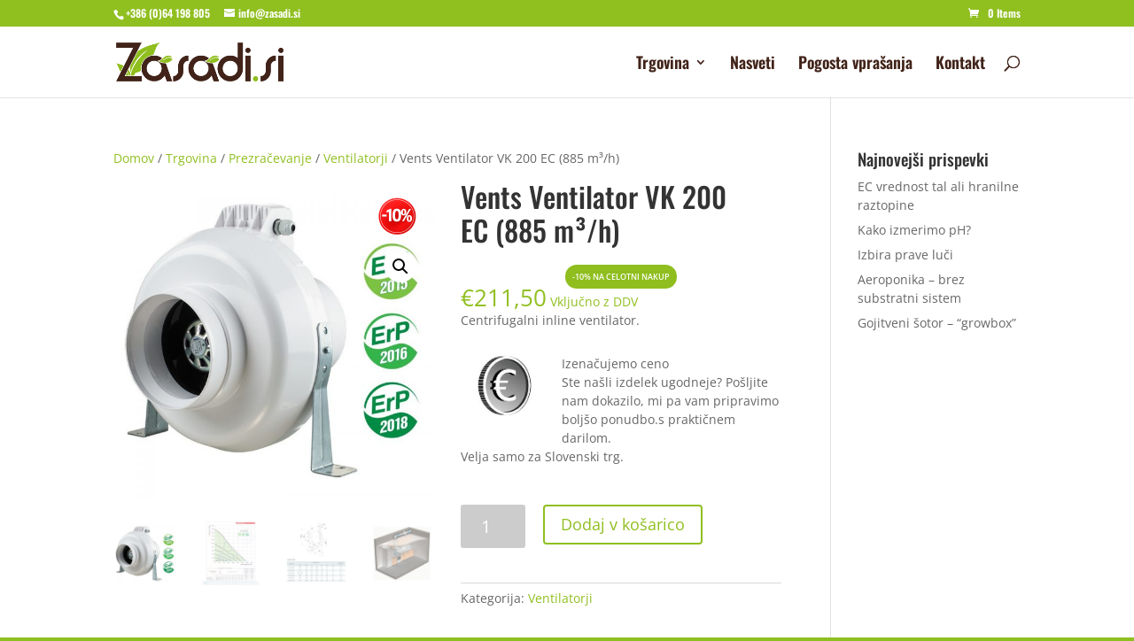

--- FILE ---
content_type: text/css
request_url: https://www.zasadi.si/wp-content/plugins/custom-10-sticker/style.css?ver=1767320693
body_size: 1988
content:
/* Custom  -10% Sticker (v5.0) */

/* DO NOT hide Woo "Akcija!" globally. Only hide it where our sticker is shown. */
.dec15-sticker-cat span.onsale,
.dec15-sticker-single span.onsale {
  display: none !important;
}

/* If your theme uses Webline labels too, hide them only where our sticker is shown. */
.dec15-sticker-cat .webline-woo-label.discount,
.dec15-sticker-single .webline-woo-label.discount {
  display: none !important;
}

/* ===== Shop / category grid: sticker on image only ===== */
.dec15-sticker-cat a.woocommerce-LoopProduct-link {
  position: relative;
  display: block;
}

.dec15-sticker-cat a.woocommerce-LoopProduct-link::before {
  content: "";
  position: absolute;
  top: 10px;
  right: 10px;

  width: 56px;
  height: 56px;

  /* background-image is injected from PHP constant via wp_add_inline_style */
  background-repeat: no-repeat;
  background-size: contain;
  background-position: center;

  background-color: transparent !important;
  box-shadow: none !important;
  border: none !important;

  z-index: 999;
  pointer-events: none;
}

/* ===== Single product: sticker on gallery/image ===== */
.dec15-sticker-single .woocommerce-product-gallery {
  position: relative;
}

.dec15-sticker-single .woocommerce-product-gallery::before {
  content: "";
  position: absolute;
  top: 10px;
  right: 10px;

  width: 64px;
  height: 64px;

  /* background-image is injected from PHP constant via wp_add_inline_style */
  background-repeat: no-repeat;
  background-size: contain;
  background-position: center;

  background-color: transparent !important;
  box-shadow: none !important;
  border: none !important;

  z-index: 999;
  pointer-events: none;
}

/* Mobile */
@media (max-width: 767px) {
  .dec15-sticker-cat a.woocommerce-LoopProduct-link::before {
    width: 42px;
    height: 42px;
    top: 8px;
    right: 8px;
  }

  .dec15-sticker-single .woocommerce-product-gallery::before {
    width: 48px;
    height: 48px;
    top: 8px;
    right: 8px;
  }
}


--- FILE ---
content_type: text/css
request_url: https://www.zasadi.si/wp-content/plugins/custom-na-celotni-nakup-FIX/style.css?ver=2.1
body_size: 287
content:
.custom-bf-sticker {
    display: block;
    margin: 6px auto 0 auto;
    text-align: center;

    background: #8fbe1e;
    color: #ffffff;
    padding: 3px 8px;
    font-size: 9px;
    font-weight: 600;
    border-radius: 999px;
    text-transform: uppercase;
    width: fit-content;
}
